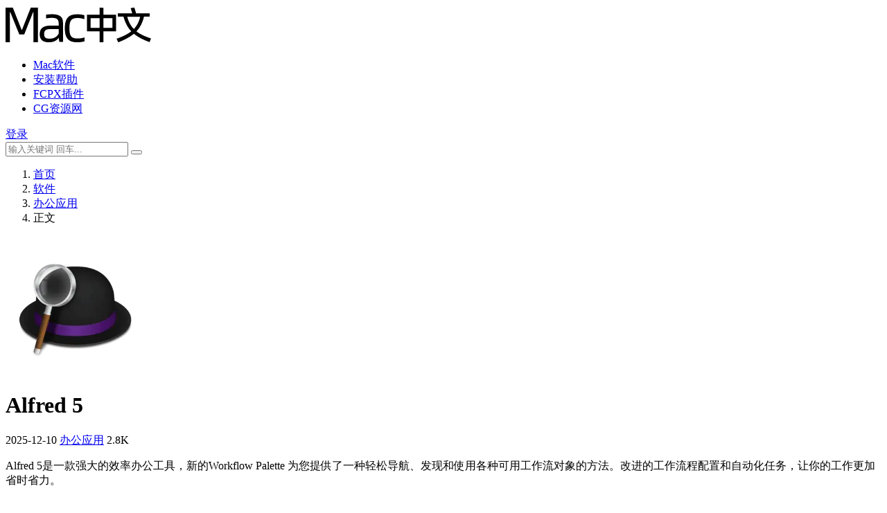

--- FILE ---
content_type: text/html; charset=UTF-8
request_url: https://www.maczh.com/app/alfred.html
body_size: 11298
content:
<!DOCTYPE html>
<html lang="zh-Hans" data-bs-theme="light">
<head>
	<meta http-equiv="Content-Type" content="text/html; charset=UTF-8">
	<meta name="viewport" content="width=device-width, initial-scale=1">
	<link rel="profile" href="https://gmpg.org/xfn/11">
	<title>Alfred 5.7.2 效率办公工具Mac软件下载-Mac中文</title>
<meta name='robots' content='max-image-preview:large' />
<meta name="keywords" content="支持Apple Silicon芯片,办公应用,">
<meta name="description" content="Alfred 5是一款强大的效率办公工具，新的Workflow Palette 为您提供了一种轻松导航、发现和使用各种可用工作流对象的方法。改进的工作流程配置和自动化任务，让你的工作更加省时省力。">
<link href="/favicon.ico" rel="icon">
<style id='wp-img-auto-sizes-contain-inline-css'>
img:is([sizes=auto i],[sizes^="auto," i]){contain-intrinsic-size:3000px 1500px}
/*# sourceURL=wp-img-auto-sizes-contain-inline-css */
</style>
<style id='wp-block-library-inline-css'>
:root{--wp-block-synced-color:#7a00df;--wp-block-synced-color--rgb:122,0,223;--wp-bound-block-color:var(--wp-block-synced-color);--wp-editor-canvas-background:#ddd;--wp-admin-theme-color:#007cba;--wp-admin-theme-color--rgb:0,124,186;--wp-admin-theme-color-darker-10:#006ba1;--wp-admin-theme-color-darker-10--rgb:0,107,160.5;--wp-admin-theme-color-darker-20:#005a87;--wp-admin-theme-color-darker-20--rgb:0,90,135;--wp-admin-border-width-focus:2px}@media (min-resolution:192dpi){:root{--wp-admin-border-width-focus:1.5px}}.wp-element-button{cursor:pointer}:root .has-very-light-gray-background-color{background-color:#eee}:root .has-very-dark-gray-background-color{background-color:#313131}:root .has-very-light-gray-color{color:#eee}:root .has-very-dark-gray-color{color:#313131}:root .has-vivid-green-cyan-to-vivid-cyan-blue-gradient-background{background:linear-gradient(135deg,#00d084,#0693e3)}:root .has-purple-crush-gradient-background{background:linear-gradient(135deg,#34e2e4,#4721fb 50%,#ab1dfe)}:root .has-hazy-dawn-gradient-background{background:linear-gradient(135deg,#faaca8,#dad0ec)}:root .has-subdued-olive-gradient-background{background:linear-gradient(135deg,#fafae1,#67a671)}:root .has-atomic-cream-gradient-background{background:linear-gradient(135deg,#fdd79a,#004a59)}:root .has-nightshade-gradient-background{background:linear-gradient(135deg,#330968,#31cdcf)}:root .has-midnight-gradient-background{background:linear-gradient(135deg,#020381,#2874fc)}:root{--wp--preset--font-size--normal:16px;--wp--preset--font-size--huge:42px}.has-regular-font-size{font-size:1em}.has-larger-font-size{font-size:2.625em}.has-normal-font-size{font-size:var(--wp--preset--font-size--normal)}.has-huge-font-size{font-size:var(--wp--preset--font-size--huge)}.has-text-align-center{text-align:center}.has-text-align-left{text-align:left}.has-text-align-right{text-align:right}.has-fit-text{white-space:nowrap!important}#end-resizable-editor-section{display:none}.aligncenter{clear:both}.items-justified-left{justify-content:flex-start}.items-justified-center{justify-content:center}.items-justified-right{justify-content:flex-end}.items-justified-space-between{justify-content:space-between}.screen-reader-text{border:0;clip-path:inset(50%);height:1px;margin:-1px;overflow:hidden;padding:0;position:absolute;width:1px;word-wrap:normal!important}.screen-reader-text:focus{background-color:#ddd;clip-path:none;color:#444;display:block;font-size:1em;height:auto;left:5px;line-height:normal;padding:15px 23px 14px;text-decoration:none;top:5px;width:auto;z-index:100000}html :where(.has-border-color){border-style:solid}html :where([style*=border-top-color]){border-top-style:solid}html :where([style*=border-right-color]){border-right-style:solid}html :where([style*=border-bottom-color]){border-bottom-style:solid}html :where([style*=border-left-color]){border-left-style:solid}html :where([style*=border-width]){border-style:solid}html :where([style*=border-top-width]){border-top-style:solid}html :where([style*=border-right-width]){border-right-style:solid}html :where([style*=border-bottom-width]){border-bottom-style:solid}html :where([style*=border-left-width]){border-left-style:solid}html :where(img[class*=wp-image-]){height:auto;max-width:100%}:where(figure){margin:0 0 1em}html :where(.is-position-sticky){--wp-admin--admin-bar--position-offset:var(--wp-admin--admin-bar--height,0px)}@media screen and (max-width:600px){html :where(.is-position-sticky){--wp-admin--admin-bar--position-offset:0px}}

/*# sourceURL=wp-block-library-inline-css */
</style><style id='wp-block-heading-inline-css'>
h1:where(.wp-block-heading).has-background,h2:where(.wp-block-heading).has-background,h3:where(.wp-block-heading).has-background,h4:where(.wp-block-heading).has-background,h5:where(.wp-block-heading).has-background,h6:where(.wp-block-heading).has-background{padding:1.25em 2.375em}h1.has-text-align-left[style*=writing-mode]:where([style*=vertical-lr]),h1.has-text-align-right[style*=writing-mode]:where([style*=vertical-rl]),h2.has-text-align-left[style*=writing-mode]:where([style*=vertical-lr]),h2.has-text-align-right[style*=writing-mode]:where([style*=vertical-rl]),h3.has-text-align-left[style*=writing-mode]:where([style*=vertical-lr]),h3.has-text-align-right[style*=writing-mode]:where([style*=vertical-rl]),h4.has-text-align-left[style*=writing-mode]:where([style*=vertical-lr]),h4.has-text-align-right[style*=writing-mode]:where([style*=vertical-rl]),h5.has-text-align-left[style*=writing-mode]:where([style*=vertical-lr]),h5.has-text-align-right[style*=writing-mode]:where([style*=vertical-rl]),h6.has-text-align-left[style*=writing-mode]:where([style*=vertical-lr]),h6.has-text-align-right[style*=writing-mode]:where([style*=vertical-rl]){rotate:180deg}
/*# sourceURL=https://www.maczh.com/wp-includes/blocks/heading/style.min.css */
</style>
<style id='wp-block-image-inline-css'>
.wp-block-image>a,.wp-block-image>figure>a{display:inline-block}.wp-block-image img{box-sizing:border-box;height:auto;max-width:100%;vertical-align:bottom}@media not (prefers-reduced-motion){.wp-block-image img.hide{visibility:hidden}.wp-block-image img.show{animation:show-content-image .4s}}.wp-block-image[style*=border-radius] img,.wp-block-image[style*=border-radius]>a{border-radius:inherit}.wp-block-image.has-custom-border img{box-sizing:border-box}.wp-block-image.aligncenter{text-align:center}.wp-block-image.alignfull>a,.wp-block-image.alignwide>a{width:100%}.wp-block-image.alignfull img,.wp-block-image.alignwide img{height:auto;width:100%}.wp-block-image .aligncenter,.wp-block-image .alignleft,.wp-block-image .alignright,.wp-block-image.aligncenter,.wp-block-image.alignleft,.wp-block-image.alignright{display:table}.wp-block-image .aligncenter>figcaption,.wp-block-image .alignleft>figcaption,.wp-block-image .alignright>figcaption,.wp-block-image.aligncenter>figcaption,.wp-block-image.alignleft>figcaption,.wp-block-image.alignright>figcaption{caption-side:bottom;display:table-caption}.wp-block-image .alignleft{float:left;margin:.5em 1em .5em 0}.wp-block-image .alignright{float:right;margin:.5em 0 .5em 1em}.wp-block-image .aligncenter{margin-left:auto;margin-right:auto}.wp-block-image :where(figcaption){margin-bottom:1em;margin-top:.5em}.wp-block-image.is-style-circle-mask img{border-radius:9999px}@supports ((-webkit-mask-image:none) or (mask-image:none)) or (-webkit-mask-image:none){.wp-block-image.is-style-circle-mask img{border-radius:0;-webkit-mask-image:url('data:image/svg+xml;utf8,<svg viewBox="0 0 100 100" xmlns="http://www.w3.org/2000/svg"><circle cx="50" cy="50" r="50"/></svg>');mask-image:url('data:image/svg+xml;utf8,<svg viewBox="0 0 100 100" xmlns="http://www.w3.org/2000/svg"><circle cx="50" cy="50" r="50"/></svg>');mask-mode:alpha;-webkit-mask-position:center;mask-position:center;-webkit-mask-repeat:no-repeat;mask-repeat:no-repeat;-webkit-mask-size:contain;mask-size:contain}}:root :where(.wp-block-image.is-style-rounded img,.wp-block-image .is-style-rounded img){border-radius:9999px}.wp-block-image figure{margin:0}.wp-lightbox-container{display:flex;flex-direction:column;position:relative}.wp-lightbox-container img{cursor:zoom-in}.wp-lightbox-container img:hover+button{opacity:1}.wp-lightbox-container button{align-items:center;backdrop-filter:blur(16px) saturate(180%);background-color:#5a5a5a40;border:none;border-radius:4px;cursor:zoom-in;display:flex;height:20px;justify-content:center;opacity:0;padding:0;position:absolute;right:16px;text-align:center;top:16px;width:20px;z-index:100}@media not (prefers-reduced-motion){.wp-lightbox-container button{transition:opacity .2s ease}}.wp-lightbox-container button:focus-visible{outline:3px auto #5a5a5a40;outline:3px auto -webkit-focus-ring-color;outline-offset:3px}.wp-lightbox-container button:hover{cursor:pointer;opacity:1}.wp-lightbox-container button:focus{opacity:1}.wp-lightbox-container button:focus,.wp-lightbox-container button:hover,.wp-lightbox-container button:not(:hover):not(:active):not(.has-background){background-color:#5a5a5a40;border:none}.wp-lightbox-overlay{box-sizing:border-box;cursor:zoom-out;height:100vh;left:0;overflow:hidden;position:fixed;top:0;visibility:hidden;width:100%;z-index:100000}.wp-lightbox-overlay .close-button{align-items:center;cursor:pointer;display:flex;justify-content:center;min-height:40px;min-width:40px;padding:0;position:absolute;right:calc(env(safe-area-inset-right) + 16px);top:calc(env(safe-area-inset-top) + 16px);z-index:5000000}.wp-lightbox-overlay .close-button:focus,.wp-lightbox-overlay .close-button:hover,.wp-lightbox-overlay .close-button:not(:hover):not(:active):not(.has-background){background:none;border:none}.wp-lightbox-overlay .lightbox-image-container{height:var(--wp--lightbox-container-height);left:50%;overflow:hidden;position:absolute;top:50%;transform:translate(-50%,-50%);transform-origin:top left;width:var(--wp--lightbox-container-width);z-index:9999999999}.wp-lightbox-overlay .wp-block-image{align-items:center;box-sizing:border-box;display:flex;height:100%;justify-content:center;margin:0;position:relative;transform-origin:0 0;width:100%;z-index:3000000}.wp-lightbox-overlay .wp-block-image img{height:var(--wp--lightbox-image-height);min-height:var(--wp--lightbox-image-height);min-width:var(--wp--lightbox-image-width);width:var(--wp--lightbox-image-width)}.wp-lightbox-overlay .wp-block-image figcaption{display:none}.wp-lightbox-overlay button{background:none;border:none}.wp-lightbox-overlay .scrim{background-color:#fff;height:100%;opacity:.9;position:absolute;width:100%;z-index:2000000}.wp-lightbox-overlay.active{visibility:visible}@media not (prefers-reduced-motion){.wp-lightbox-overlay.active{animation:turn-on-visibility .25s both}.wp-lightbox-overlay.active img{animation:turn-on-visibility .35s both}.wp-lightbox-overlay.show-closing-animation:not(.active){animation:turn-off-visibility .35s both}.wp-lightbox-overlay.show-closing-animation:not(.active) img{animation:turn-off-visibility .25s both}.wp-lightbox-overlay.zoom.active{animation:none;opacity:1;visibility:visible}.wp-lightbox-overlay.zoom.active .lightbox-image-container{animation:lightbox-zoom-in .4s}.wp-lightbox-overlay.zoom.active .lightbox-image-container img{animation:none}.wp-lightbox-overlay.zoom.active .scrim{animation:turn-on-visibility .4s forwards}.wp-lightbox-overlay.zoom.show-closing-animation:not(.active){animation:none}.wp-lightbox-overlay.zoom.show-closing-animation:not(.active) .lightbox-image-container{animation:lightbox-zoom-out .4s}.wp-lightbox-overlay.zoom.show-closing-animation:not(.active) .lightbox-image-container img{animation:none}.wp-lightbox-overlay.zoom.show-closing-animation:not(.active) .scrim{animation:turn-off-visibility .4s forwards}}@keyframes show-content-image{0%{visibility:hidden}99%{visibility:hidden}to{visibility:visible}}@keyframes turn-on-visibility{0%{opacity:0}to{opacity:1}}@keyframes turn-off-visibility{0%{opacity:1;visibility:visible}99%{opacity:0;visibility:visible}to{opacity:0;visibility:hidden}}@keyframes lightbox-zoom-in{0%{transform:translate(calc((-100vw + var(--wp--lightbox-scrollbar-width))/2 + var(--wp--lightbox-initial-left-position)),calc(-50vh + var(--wp--lightbox-initial-top-position))) scale(var(--wp--lightbox-scale))}to{transform:translate(-50%,-50%) scale(1)}}@keyframes lightbox-zoom-out{0%{transform:translate(-50%,-50%) scale(1);visibility:visible}99%{visibility:visible}to{transform:translate(calc((-100vw + var(--wp--lightbox-scrollbar-width))/2 + var(--wp--lightbox-initial-left-position)),calc(-50vh + var(--wp--lightbox-initial-top-position))) scale(var(--wp--lightbox-scale));visibility:hidden}}
/*# sourceURL=https://www.maczh.com/wp-includes/blocks/image/style.min.css */
</style>
<style id='wp-block-paragraph-inline-css'>
.is-small-text{font-size:.875em}.is-regular-text{font-size:1em}.is-large-text{font-size:2.25em}.is-larger-text{font-size:3em}.has-drop-cap:not(:focus):first-letter{float:left;font-size:8.4em;font-style:normal;font-weight:100;line-height:.68;margin:.05em .1em 0 0;text-transform:uppercase}body.rtl .has-drop-cap:not(:focus):first-letter{float:none;margin-left:.1em}p.has-drop-cap.has-background{overflow:hidden}:root :where(p.has-background){padding:1.25em 2.375em}:where(p.has-text-color:not(.has-link-color)) a{color:inherit}p.has-text-align-left[style*="writing-mode:vertical-lr"],p.has-text-align-right[style*="writing-mode:vertical-rl"]{rotate:180deg}
/*# sourceURL=https://www.maczh.com/wp-includes/blocks/paragraph/style.min.css */
</style>

<link rel='stylesheet' id='csf-fa5-css' href='https://www.maczh.com/wp-content/themes/mac/assets/css/font-awesome/css/all.min.css?ver=5.15.4' media='all' />
<link rel='stylesheet' id='csf-fa5-v4-shims-css' href='https://www.maczh.com/wp-content/themes/mac/assets/css/font-awesome/css/v4-shims.min.css?ver=5.15.4' media='all' />
<link rel='stylesheet' id='main-css' href='https://www.maczh.com/wp-content/themes/mac/assets/css/main.min.css?ver=9.6' media='all' />
<script src="https://www.maczh.com/wp-content/themes/mac/assets/js/jquery.min.js?ver=3.6.0" id="jquery-js"></script>
<link rel="canonical" href="https://www.maczh.com/app/alfred.html" />
<meta property="og:type" content="soft"/><meta property="og:image" content="https://mac.cdncg.com/2025/09/Alfred.webp" /><meta property="og:soft:language" content="简体中文"/><meta property="og:soft:operating_system" content="macOS"/><meta property="og:release_date" content="2025-12-10 16:47:04"/><meta property="og:title" content="Alfred 5"/><meta name="applicable-device" content="pc,mobile" /><style type="text/css">
.hover-balance,.card:nth-child(3),.navbar .action-hover-menu .hover-item .hover-link>a:nth-child(2),.uc-page .uc-menu-warp .menu-item:nth-child(2){display: none;}.navbar .action-hover-menu .hover-item{padding-top: 1rem!important;}#account-from .mb-3,.login-and-register .account-from .mb-3,.card-body .align-items-start,.archive-shop .img-box .views-rounded-dot{display: none!important;}.post-item.item-grid .entry-wrapper {text-align: center;}.row-cols-xl-5 .post-item .entry-media .media-img {transform: scale(0.8);background-color: #fff0;}.post-item {background-color: rgb(255 255 255 / 0.6);}.sidebar .widget_media_image,.sidebar .widget_custom_html{padding: 0;}
</style><style type="text/css">.heading{width:0元;}.heading{width:0.N折;}.heading{width:0个;}</style></head>

<body class="wp-singular post-template-default single single-post postid-800 single-format-standard wp-theme-mac wp-child-theme-mac-child">


<header class="site-header">

    <div class="container"> 
	    <div class="navbar">
	      
	      <div class="logo-wrapper">
<a rel="nofollow noopener noreferrer" href="https://www.maczh.com/"><img class="logo regular" data-light="/assets/img/logo.svg" data-dark="/assets/img/logo-dark.svg" src="/assets/img/logo.svg" alt="Mac中文"></a></div>

	      <div class="sep"></div>
	      
	      <nav class="main-menu d-none d-lg-block">
	        <ul id="header-navbar" class="nav-list"><li class="menu-item"><a title="Mac软件" href="https://www.maczh.com/app">Mac软件</a></li>
<li class="menu-item"><a href="https://www.maczh.com/help">安装帮助</a></li>
<li class="menu-item"><a title="FCPX插件" target="_blank" href="https://www.fcpxku.com/plugin">FCPX插件</a></li>
<li class="menu-item"><a target="_blank" href="https://www.cgown.com/">CG资源网</a></li>
</ul>	      </nav>
	      
	      <div class="actions">
	        




	<span class="action-btn toggle-color" rel="nofollow noopener noreferrer">
		<span title="亮色模式" data-mod="light" class=" show"><i class="fas fa-sun"></i></span>
		<span title="深色模式" data-mod="dark" class=""><i class="fas fa-moon"></i></span>
	</span>

	<span class="action-btn toggle-search" rel="nofollow noopener noreferrer" title="站内搜索"><i class="fas fa-search"></i></span>




	<a class="action-btn login-btn btn-sm btn" rel="nofollow noopener noreferrer" href="https://www.maczh.com/login?redirect_to=https%3A%2F%2Fwww.maczh.com%2Fapp%2Falfred.html"><i class="far fa-user me-1"></i>登录</a>


	        <div class="burger d-flex d-lg-none"><i class="fas fa-bars"></i></div>
	      </div>

	      	      <div class="navbar-search">
<div class="search-form">
    <form method="get" action="https://www.maczh.com/">
        
        <div class="search-fields">
          <input type="text" class="" placeholder="输入关键词 回车..." autocomplete="off" value="" name="s" required="required">
          <button title="点击搜索" type="submit"><i class="fas fa-search"></i></button>
      </div>
  </form>
</div>
</div>
		  	      
	    </div>
    </div>

</header>

<div class="header-gap"></div>



<main>
	
<div class="container-full bg-white">
	<nav class="container d-none d-md-flex py-2" aria-label="breadcrumb">
		<ol class="breadcrumb mb-0"><li class=""><a href="https://www.maczh.com">首页</a></li><li><a href="https://www.maczh.com/app">软件</a></li><li><a href="https://www.maczh.com/app/office">办公应用</a></li><li class="active">正文</li></ol>	</nav>
</div>


<div class="archive-hero post-hero text-center">
    <div class="archive-hero-bg lazy" data-bg="https://mac.cdncg.com/2025/09/Alfred.webp"></div>
    <div class="container py-3 py-md-4">
    	<div class="article-header mb-0">
			<img src="https://mac.cdncg.com/2025/09/Alfred.webp" style="height:200px;transform:scale(0.9);border-radius:1rem;"><h1 class="post-title mb-2 mb-lg-3">Alfred 5</h1>			<div class="article-meta">
					<span class="meta-date"><i class="far fa-clock me-1"></i>2025-12-10</span>

	<span class="meta-cat-dot"><i class="far fa-folder me-1"></i><a href="https://www.maczh.com/app/office">办公应用</a></span>



	<span class="meta-views"><i class="far fa-eye me-1"></i>2.8K</span>



	<span class="meta-edit"></span></span>
			</div>
		</div>
    </div>
</div>

<div class="container mt-2 mt-sm-4">
	<div class="row g-2 g-md-3 g-lg-4">

		<div class="content-wrapper col-md-12 col-lg-9" data-sticky-content>
			<div class="card">

				
				
				
				
<article class="post-content post-800 post type-post status-publish format-standard has-post-thumbnail hentry category-office tag-arm" >
	
<p>Alfred 5是一款强大的效率办公工具，新的Workflow Palette 为您提供了一种轻松导航、发现和使用各种可用工作流对象的方法。改进的工作流程配置和自动化任务，让你的工作更加省时省力。</p>



<h2 class="wp-block-heading">新的工作流程编辑器</h2>



<p>工作流编辑器已从头开始重写，以提高性能、效率、用户友好性和可访问性。我们添加了键盘快捷键、新的鼠标交互、可自定义和可搜索的调色板，以及工作流内容和编辑的 VoiceOver 辅助功能。</p>



<h2 class="wp-block-heading">工作流调色板和搜索</h2>



<p>新的 Workflow Palette 为您提供了一种轻松的方式来导航、发现和使用范围广泛的可用工作流对象。只需将一个对象从调色板拖到画布中，或按住 ⌥ 并拖动即可自动连接到当前选定的对象。</p>



<h2 class="wp-block-heading">工作流预制件</h2>



<p>预制件使您能够将预配置的对象或连接的对象组保存到调色板中。然后，您可以像任何其他工作流对象一样在整个工作流中重复使用这些对象，从而节省您的时间和精力。</p>



<h2 class="wp-block-heading">工作流用户配置</h2>



<p>工作流创建者现在可以向工作流添加简单的面向用户的首选项，使用户更容易安装和设置。工作流自述文件支持 Markdown 的子集，因此您可以设计工作流介绍和帮助的样式。</p>



<figure class="wp-block-image size-large"><img decoding="async" src="https://www.alfredapp.com/media/alfred-5-whats-new/workflow-canvas.png" alt=""/></figure>

	<div class="entry-copyright">
	<i class="fas fa-info-circle me-1"></i>必须遵守<a href="/copyright" target="_blank">[声明协议]</a>：本站所有资源均来源于互联网，仅供观摩学习，请支持正版！</div>
</article>

<div class="site-addswarp pc bottum"><a href="https://www.c4dku.com/" target="_blank" title="3D模型">
<img alt="3D模型" src="https://mac.cdncg.com/2024/08/C4Dku.webp">
</a></div>


<div class="entry-social">

	<div class="row mt-2 mt-lg-3">
		
		<div class="col">
					</div>

		<div class="col-auto">
			
						<a class="btn btn-sm btn-info-soft post-share-btn" href="javascript:void(0);"><i class="fas fa-share-alt me-1"></i>分享</a>
			
						<a class="btn btn-sm btn-success-soft post-fav-btn" href="javascript:void(0);" data-is="1"><i class="far fa-star me-1"></i></i>收藏</a>
			
						<a class="btn btn-sm btn-danger-soft post-like-btn" href="javascript:void(0);" data-text="已点赞"><i class="far fa-heart me-1"></i>点赞(<span class="count">0</span>)</a>
			
		</div>
	</div>

</div>
			</div>
			
						
			
<div class="related-posts">
   <h2 class="related-posts-title"><i class="fab fa-hive me-1"></i>相关文章</h2>
   <div class="row g-2 g-md-3 row-cols-2 row-cols-md-3 row-cols-lg-4">
    

	<div class="col">
		<article class="post-item item-grid">

			<div class="tips-badge position-absolute top-0 start-0 z-1 m-2">
				
				
			</div>
			

<div class="entry-media ratio ratio-3x2">
	<a target="" class="media-img lazy bg-contain bg-center" href="https://www.maczh.com/app/filmage-editor.html" title="Filmage Editor" data-bg="https://mac.cdncg.com/2023/02/Filmage-Editor.png">

		
		
		
	</a>
</div>			<div class="entry-wrapper">
				
				<h2 class="entry-title">
					<a target="" href="https://www.maczh.com/app/filmage-editor.html" title="Filmage Editor">Filmage Editor</a>
				</h2>

									<div class="entry-desc">v1.3.9 专业音视频编辑制作</div>
				
				
<div class="entry-meta">

		<span class="meta-date"><i class="far fa-clock me-1"></i><time class="pub-date" datetime="2025-07-12T10:32:33+08:00">6 月前</time></span>
	
	
	
		<span class="meta-views"><i class="far fa-eye me-1"></i>782</span>
	
	
</div>			</div>
		</article>
	</div>



	<div class="col">
		<article class="post-item item-grid">

			<div class="tips-badge position-absolute top-0 start-0 z-1 m-2">
				
				
			</div>
			

<div class="entry-media ratio ratio-3x2">
	<a target="" class="media-img lazy bg-contain bg-center" href="https://www.maczh.com/app/qdraw.html" title="QDraw Photo Editor Pro" data-bg="https://mac.cdncg.com/2023/03/QDraw-Photo-Editor-Pro.png">

		
		
		
	</a>
</div>			<div class="entry-wrapper">
				
				<h2 class="entry-title">
					<a target="" href="https://www.maczh.com/app/qdraw.html" title="QDraw Photo Editor Pro">QDraw Photo Editor Pro</a>
				</h2>

									<div class="entry-desc">v4.2.7 绘图图片编辑器</div>
				
				
<div class="entry-meta">

		<span class="meta-date"><i class="far fa-clock me-1"></i><time class="pub-date" datetime="2023-03-25T15:31:19+08:00">3 年前</time></span>
	
	
	
		<span class="meta-views"><i class="far fa-eye me-1"></i>609</span>
	
	
</div>			</div>
		</article>
	</div>



	<div class="col">
		<article class="post-item item-grid">

			<div class="tips-badge position-absolute top-0 start-0 z-1 m-2">
				
				
			</div>
			

<div class="entry-media ratio ratio-3x2">
	<a target="" class="media-img lazy bg-contain bg-center" href="https://www.maczh.com/app/omniplan-pro.html" title="OmniPlan Pro" data-bg="https://mac.cdncg.com/2025/09/OmniPlan-Pro.webp">

		
		
		
	</a>
</div>			<div class="entry-wrapper">
				
				<h2 class="entry-title">
					<a target="" href="https://www.maczh.com/app/omniplan-pro.html" title="OmniPlan Pro">OmniPlan Pro</a>
				</h2>

									<div class="entry-desc">v4.10.1 项目流程管理工具</div>
				
				
<div class="entry-meta">

		<span class="meta-date"><i class="far fa-clock me-1"></i><time class="pub-date" datetime="2025-11-03T08:42:54+08:00">3 月前</time></span>
	
	
	
		<span class="meta-views"><i class="far fa-eye me-1"></i>1.7K</span>
	
	
</div>			</div>
		</article>
	</div>



	<div class="col">
		<article class="post-item item-grid">

			<div class="tips-badge position-absolute top-0 start-0 z-1 m-2">
				
				
			</div>
			

<div class="entry-media ratio ratio-3x2">
	<a target="" class="media-img lazy bg-contain bg-center" href="https://www.maczh.com/app/live-wallpaper-themes-4k.html" title="Live Wallpaper &amp; Themes 4K" data-bg="https://mac.cdncg.com/2024/04/Live-Wallpaper-Themes-4K.png">

		
		
		
	</a>
</div>			<div class="entry-wrapper">
				
				<h2 class="entry-title">
					<a target="" href="https://www.maczh.com/app/live-wallpaper-themes-4k.html" title="Live Wallpaper &amp; Themes 4K">Live Wallpaper &amp; Themes 4K</a>
				</h2>

									<div class="entry-desc">v25.7 花見4K动态壁纸</div>
				
				
<div class="entry-meta">

		<span class="meta-date"><i class="far fa-clock me-1"></i><time class="pub-date" datetime="2025-08-21T11:51:42+08:00">5 月前</time></span>
	
	
	
		<span class="meta-views"><i class="far fa-eye me-1"></i>914</span>
	
	
</div>			</div>
		</article>
	</div>

    </div>
</div>

			
<div id="comments" class="entry-comments">
	

	<h2 class="comments-title"><i class="fas fa-comment-dots me-1"></i>评论(0)</h2>

		<div id="respond" class="comment-respond">
		<h3 id="reply-title" class="comment-reply-title">提示：请文明发言 <small><a rel="nofollow" id="cancel-comment-reply-link" href="/app/alfred.html#respond" style="display:none;">取消回复</a></small></h3><div class="d-flex align-content-center justify-content-center"><a rel="nofollow noopener noreferrer" href="https://www.maczh.com/login?redirect_to=https%3A%2F%2Fwww.maczh.com%2Fapp%2Falfred.html" class="login-btn btn btn-sm btn-dark px-4 rounded-pill mb-5"><i class="far fa-user me-1"></i>登录后评论</a></div>	</div>
	


	

</div>

		</div>

		<div class="sidebar-wrapper col-md-12 col-lg-3 h-100" data-sticky>
			<div class="sidebar">
				<div id="ri_post_pay_widget-2" class="widget post-buy-widget">

<div class="ri-down-warp" data-resize="bottom">
    <span class="down-msg">下载</span>
            <div class="down-buy-warp">
                    
            <div class="buy-btns">
              <a rel="nofollow noopener noreferrer" href="https://www.maczh.com/login?redirect_to=https%3A%2F%2Fwww.maczh.com%2Fapp%2Falfred.html" class="login-btn btn btn-info w-100 rounded-pill"><i class="far fa-user me-1"></i>登录后下载</a>
            </div> 

        
        </div>

    

    <div class="down-buy-info">

        
        
                    <ul class="list-group list-group-flush mt-3">
                            <li class="small text-muted list-group-item bg-white"><span>最近更新: </span> <span>2025-12-10</span></li>
                            <li class="small text-muted list-group-item bg-white"><span>软件版本: </span> <span>5.7.2</span></li>
                            <li class="small text-muted list-group-item bg-white"><span>系统要求: </span> <span>macOS 10.14+</span></li>
                            <li class="small text-muted list-group-item bg-white"><span>软件语言: </span> <span>英文</span></li>
                            <li class="small text-muted list-group-item bg-white"><span>芯片兼容: </span> <span>✅苹果M芯片 ✅Intel芯片</span></li>
                        </ul>
        
                <p class="text-muted mb-0 mt-3 small">下载遇到问题？可联系客服或反馈</p>
            </div> 

</div>



</div><div id="custom_html-3" class="widget_text widget widget_custom_html"><div class="textwidget custom-html-widget"><a href="https://www.maczh.com/help/one-click-repair.html" target="_blank" rel="noopener" style="font-size:18px;color:#c62828;">🖥️ Mac软件首次打开报错一键式修复</a></div></div><div id="media_image-2" class="widget widget_media_image"><img width="600" height="320" src="https://mac.cdncg.com/2024/01/zanshang.png" class="image wp-image-1960  attachment-full size-full" alt="" style="max-width: 100%; height: auto;" decoding="async" fetchpriority="high" /></div><div id="media_image-4" class="widget widget_media_image"><a href="https://vfxku.com/" target="_blank"><img width="600" height="320" src="https://mac.cdncg.com/2025/05/LUTs.jpg" class="image wp-image-6994  attachment-full size-full" alt="" style="max-width: 100%; height: auto;" decoding="async" /></a></div><div id="media_image-3" class="widget widget_media_image"><img width="600" height="320" src="https://mac.cdncg.com/2024/03/qrcode.webp" class="image wp-image-2109  attachment-full size-full" alt="" style="max-width: 100%; height: auto;" decoding="async" /></div><div id="ri_sidebar_ranking_widget-2" class="widget sidebar-ranking-list">
<h5 class="widget-title">排行榜展示</h5>

<div class="row g-3 row-cols-1">
        <div class="col">
        <article class="ranking-item">
          <span class="ranking-num badge bg-primary bg-opacity-50">1</span>
          <h3 class="ranking-title">
            <a target="" href="https://www.maczh.com/help/sip-off.html" title="Mac电脑如何关闭SIP(系统完整性保护)">Mac电脑如何关闭SIP(系统完整性保护)</a>
          </h3>
        </article>
      </div>
          <div class="col">
        <article class="ranking-item">
          <span class="ranking-num badge bg-success bg-opacity-50">2</span>
          <h3 class="ranking-title">
            <a target="" href="https://www.maczh.com/app/adobe-photoshop-2025.html" title="Adobe Photoshop 2025">Adobe Photoshop 2025</a>
          </h3>
        </article>
      </div>
          <div class="col">
        <article class="ranking-item">
          <span class="ranking-num badge bg-warning bg-opacity-50">3</span>
          <h3 class="ranking-title">
            <a target="" href="https://www.maczh.com/app/photoshop.html" title="Adobe Photoshop 2024">Adobe Photoshop 2024</a>
          </h3>
        </article>
      </div>
          <div class="col">
        <article class="ranking-item">
          <span class="ranking-num badge bg-info bg-opacity-50">4</span>
          <h3 class="ranking-title">
            <a target="" href="https://www.maczh.com/app/downie.html" title="Downie 4">Downie 4</a>
          </h3>
        </article>
      </div>
          <div class="col">
        <article class="ranking-item">
          <span class="ranking-num badge bg-secondary bg-opacity-50">5</span>
          <h3 class="ranking-title">
            <a target="" href="https://www.maczh.com/app/microsoft-office-2024.html" title="Microsoft Office 2024">Microsoft Office 2024</a>
          </h3>
        </article>
      </div>
          <div class="col">
        <article class="ranking-item">
          <span class="ranking-num badge bg-secondary bg-opacity-50">6</span>
          <h3 class="ranking-title">
            <a target="" href="https://www.maczh.com/app/google-chrome.html" title="Google Chrome">Google Chrome</a>
          </h3>
        </article>
      </div>
          <div class="col">
        <article class="ranking-item">
          <span class="ranking-num badge bg-secondary bg-opacity-50">7</span>
          <h3 class="ranking-title">
            <a target="" href="https://www.maczh.com/app/microsoft-office.html" title="Microsoft Office 2021">Microsoft Office 2021</a>
          </h3>
        </article>
      </div>
          <div class="col">
        <article class="ranking-item">
          <span class="ranking-num badge bg-secondary bg-opacity-50">8</span>
          <h3 class="ranking-title">
            <a target="" href="https://www.maczh.com/app/final-cut-pro.html" title="Final Cut Pro 10">Final Cut Pro 10</a>
          </h3>
        </article>
      </div>
          <div class="col">
        <article class="ranking-item">
          <span class="ranking-num badge bg-secondary bg-opacity-50">9</span>
          <h3 class="ranking-title">
            <a target="" href="https://www.maczh.com/app/davinci-resolve-studio.html" title="DaVinci Resolve Studio 18">DaVinci Resolve Studio 18</a>
          </h3>
        </article>
      </div>
          <div class="col">
        <article class="ranking-item">
          <span class="ranking-num badge bg-secondary bg-opacity-50">10</span>
          <h3 class="ranking-title">
            <a target="" href="https://www.maczh.com/app/maccleaner-pro.html" title="MacCleaner Pro">MacCleaner Pro</a>
          </h3>
        </article>
      </div>
    </div>

</div>			</div>
		</div>

	</div>
</div>
</main>



<footer class="site-footer py-md-4 py-2 mt-2 mt-md-4">
	<div class="container">

		

<div class="row d-none d-lg-flex mb-3">
  <div class="col-md-4">
    <div class="logo-wrapper">
          </div>
    <div class="logo-wrapper">
<a rel="nofollow noopener noreferrer" href="https://www.maczh.com/"><img class="logo regular" data-light="/assets/img/logo.svg" data-dark="/assets/img/logo-dark.svg" src="/assets/img/logo.svg" alt="Mac中文"></a></div>
    <p class="small mb-0">Mac中文 - 免费分享苹果电脑macSO系统应用程序Mac软件下载。</p>
  </div>

  <div class="col-md-2">
    <h4 class="widget-title">快速导航</h4>
    <ul class="list-unstyled widget-links">
      <li><a href="/about">关于我们</a></li><li><a href="/contact">联系我们</a></li><li><a href="#">广告投放</a></li>    </ul>
  </div>

  <div class="col-md-2">
    <h4 class="widget-title">关于本站</h4>
    <ul class="list-unstyled widget-links">
      <li><a href="/copyright">版权声明</a></li><li><a href="/service">服务协议</a></li><li><a href="/privacy">隐私政策</a></li>    </ul>
  </div>

  <div class="col-md-4">
    <h4 class="widget-title">联系我们</h4>
    <div class=""><img width="80" height="80" src="https://www.maczh.com/assets/img/qq-qr.webp" style="float: left;" title="二维码">如有BUG或建议可以加Q群联系我们。</div>
  </div>
</div>


		<div class="text-center small w-100">
			<div>Copyright © 2023 <a target="_blank" href="https://www.maczh.com/">MacZh.com</a> 版权所有</div>
			<div class=""><a href="https://beian.miit.gov.cn" target="_blank" rel="noreferrer nofollow">粤ICP备14008123号</a> </div>
		</div>

		
		
	</div>
</footer>




	<div class="rollbar">
		<ul class="actions">
			<li><a target="" href="https://www.maczh.com/" rel="nofollow noopener noreferrer"><i class="fas fa-home"></i><span>首页</span></a></li><li><a target="_blank" href="/help" rel="nofollow noopener noreferrer"><i class="fas fa-h-square"></i><span>帮助</span></a></li>		</ul>
	</div>
<div class="back-top"><i class="fas fa-caret-up"></i></div>


	<div class="m-navbar">
		<ul>
			<li><a target="" href="https://www.maczh.com" rel="nofollow noopener noreferrer"><i class="fas fa-home"></i><span>首页</span></a></li><li><a target="" href="https://www.maczh.com/app" rel="nofollow noopener noreferrer"><i class="fas fa-layer-group"></i><span>分类</span></a></li><li><a target="" href="https://www.maczh.com/vip-prices" rel="nofollow noopener noreferrer"><i class="far fa-gem"></i><span>会员</span></a></li><li><a target="" href="https://www.maczh.com/user" rel="nofollow noopener noreferrer"><i class="fas fa-user"></i><span>我的</span></a></li>		</ul>
	</div>


<div class="dimmer"></div>

<div class="off-canvas">
  <div class="canvas-close"><i class="fas fa-times"></i></div>
  
  
  <div class="logo-wrapper">
<a rel="nofollow noopener noreferrer" href="https://www.maczh.com/"><img class="logo regular" data-light="/assets/img/logo.svg" data-dark="/assets/img/logo-dark.svg" src="/assets/img/logo.svg" alt="Mac中文"></a></div>

  
  <div class="mobile-menu d-block d-lg-none"></div>

</div>



<script type="speculationrules">
{"prefetch":[{"source":"document","where":{"and":[{"href_matches":"/*"},{"not":{"href_matches":["/wp-*.php","/wp-admin/*","/*","/wp-content/*","/wp-content/plugins/*","/wp-content/themes/mac-child/*","/wp-content/themes/mac/*","/*\\?(.+)"]}},{"not":{"selector_matches":"a[rel~=\"nofollow\"]"}},{"not":{"selector_matches":".no-prefetch, .no-prefetch a"}}]},"eagerness":"conservative"}]}
</script>
<script src="https://www.maczh.com/wp-content/themes/mac/assets/js/highlight.min.js?ver=11.7.0" id="highlight-js"></script>
<script src="https://www.maczh.com/wp-content/themes/mac/assets/js/vendor.min.js?ver=9.6" id="vendor-js"></script>
<script id="main-js-extra">
var zb = {"home_url":"https://www.maczh.com","ajax_url":"https://www.maczh.com/wp-admin/admin-ajax.php","theme_url":"https://www.maczh.com/wp-content/themes/mac","singular_id":"800","post_content_nav":"0","site_popup_login":"1","site_notify_auto":"0","current_user_id":"0","ajax_nonce":"4d2877ff2b","gettext":{"__copypwd":"\u5bc6\u7801\u5df2\u590d\u5236\u526a\u8d34\u677f","__copybtn":"\u590d\u5236","__copy_succes":"\u590d\u5236\u6210\u529f","__comment_be":"\u63d0\u4ea4\u4e2d...","__comment_succes":"\u8bc4\u8bba\u6210\u529f","__comment_succes_n":"\u8bc4\u8bba\u6210\u529f\uff0c\u5373\u5c06\u5237\u65b0\u9875\u9762","__buy_be_n":"\u8bf7\u6c42\u652f\u4ed8\u4e2d\u00b7\u00b7\u00b7","__buy_no_n":"\u652f\u4ed8\u5df2\u53d6\u6d88","__is_delete_n":"\u786e\u5b9a\u5220\u9664\u6b64\u8bb0\u5f55\uff1f"}};
//# sourceURL=main-js-extra
</script>
<script src="https://www.maczh.com/wp-content/themes/mac/assets/js/main.min.js?ver=9.6" id="main-js"></script>
<script src="https://www.maczh.com/wp-includes/js/comment-reply.min.js?ver=6.9" id="comment-reply-js" async data-wp-strategy="async" fetchpriority="low"></script>


<script> var _hmt = _hmt || []; (function() { var hm = document.createElement("script"); hm.src = "https://hm.baidu.com/hm.js?261e124b02a4d256dd197ded5cf21ad3"; var s = document.getElementsByTagName("script")[0]; s.parentNode.insertBefore(hm, s); })(); </script>


</body>
</html>